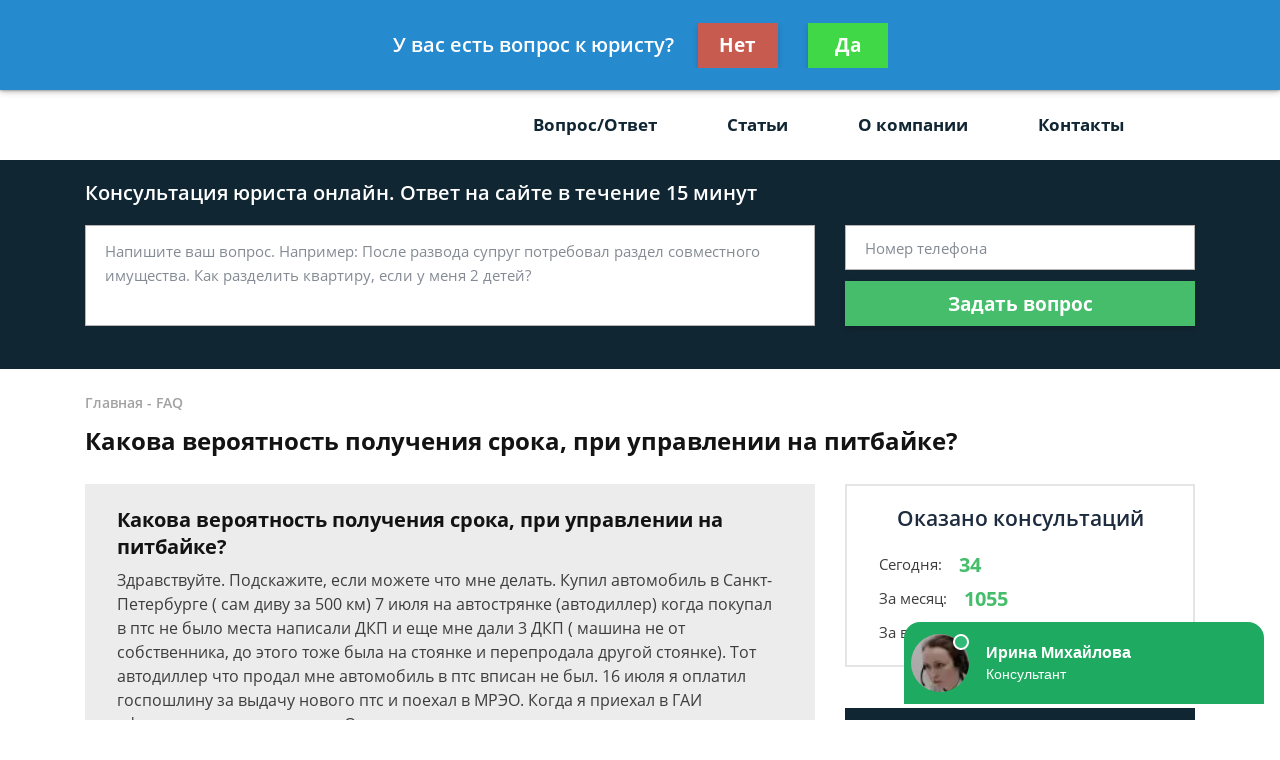

--- FILE ---
content_type: text/html; charset=utf-8
request_url: https://www.google.com/recaptcha/api2/aframe
body_size: 267
content:
<!DOCTYPE HTML><html><head><meta http-equiv="content-type" content="text/html; charset=UTF-8"></head><body><script nonce="JngJIgq4V7edlRkO9UMypg">/** Anti-fraud and anti-abuse applications only. See google.com/recaptcha */ try{var clients={'sodar':'https://pagead2.googlesyndication.com/pagead/sodar?'};window.addEventListener("message",function(a){try{if(a.source===window.parent){var b=JSON.parse(a.data);var c=clients[b['id']];if(c){var d=document.createElement('img');d.src=c+b['params']+'&rc='+(localStorage.getItem("rc::a")?sessionStorage.getItem("rc::b"):"");window.document.body.appendChild(d);sessionStorage.setItem("rc::e",parseInt(sessionStorage.getItem("rc::e")||0)+1);localStorage.setItem("rc::h",'1768729590503');}}}catch(b){}});window.parent.postMessage("_grecaptcha_ready", "*");}catch(b){}</script></body></html>